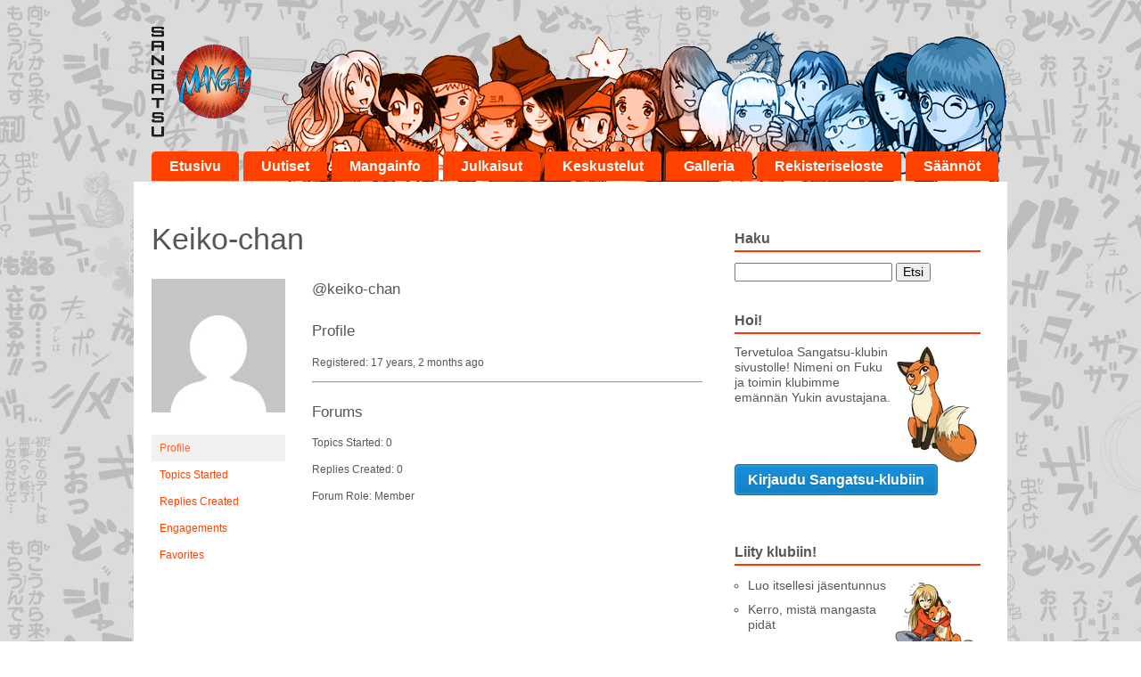

--- FILE ---
content_type: text/html; charset=UTF-8
request_url: https://www.sangatsumanga.fi/kayttajat/keiko-chan/
body_size: 7247
content:
<!doctype html>

<!--[if lt IE 7]><html lang="fi-FI" class="no-js lt-ie9 lt-ie8 lt-ie7"> <![endif]-->
<!--[if (IE 7)&!(IEMobile)]><html lang="fi-FI" class="no-js lt-ie9 lt-ie8"><![endif]-->
<!--[if (IE 8)&!(IEMobile)]><html lang="fi-FI" class="no-js lt-ie9"><![endif]-->
<!--[if gt IE 8]><!--> <html lang="fi-FI" class="no-js"><!--<![endif]-->

	<head>
		<meta charset="utf-8">

		<!-- Google Chrome Frame for IE -->
		<meta http-equiv="X-UA-Compatible" content="IE=edge,chrome=1">

		<title>
			  Keiko-chan&#039;s Profile			- www.sangatsumanga.fi
		</title>

		<!-- icons & favicons (for more: http://www.jonathantneal.com/blog/understand-the-favicon/) -->
		<link rel="icon" href="https://www.sangatsumanga.fi/wp-content/themes/sangatsumanga/favicon.png">
		<!--[if IE]>
			<link rel="shortcut icon" href="https://www.sangatsumanga.fi/wp-content/themes/sangatsumanga/favicon.ico">
		<![endif]-->
		<!-- or, set /favicon.ico for IE10 win -->
		<meta name="msapplication-TileColor" content="#f01d4f">
		<meta name="msapplication-TileImage" content="https://www.sangatsumanga.fi/wp-content/themes/sangatsumanga/library/images/win8-tile-icon.png">

		<link rel="pingback" href="https://www.sangatsumanga.fi/xmlrpc.php">

		<!-- wordpress head functions -->
		<meta name='robots' content='max-image-preview:large' />
	<style>img:is([sizes="auto" i], [sizes^="auto," i]) { contain-intrinsic-size: 3000px 1500px }</style>
	<link rel="alternate" type="application/rss+xml" title="Sangatsu Manga &raquo; syöte" href="https://www.sangatsumanga.fi/feed/" />
<link rel="alternate" type="application/rss+xml" title="Sangatsu Manga &raquo; kommenttien syöte" href="https://www.sangatsumanga.fi/comments/feed/" />
<script type="text/javascript">
/* <![CDATA[ */
window._wpemojiSettings = {"baseUrl":"https:\/\/s.w.org\/images\/core\/emoji\/16.0.1\/72x72\/","ext":".png","svgUrl":"https:\/\/s.w.org\/images\/core\/emoji\/16.0.1\/svg\/","svgExt":".svg","source":{"concatemoji":"https:\/\/www.sangatsumanga.fi\/wp-includes\/js\/wp-emoji-release.min.js"}};
/*! This file is auto-generated */
!function(s,n){var o,i,e;function c(e){try{var t={supportTests:e,timestamp:(new Date).valueOf()};sessionStorage.setItem(o,JSON.stringify(t))}catch(e){}}function p(e,t,n){e.clearRect(0,0,e.canvas.width,e.canvas.height),e.fillText(t,0,0);var t=new Uint32Array(e.getImageData(0,0,e.canvas.width,e.canvas.height).data),a=(e.clearRect(0,0,e.canvas.width,e.canvas.height),e.fillText(n,0,0),new Uint32Array(e.getImageData(0,0,e.canvas.width,e.canvas.height).data));return t.every(function(e,t){return e===a[t]})}function u(e,t){e.clearRect(0,0,e.canvas.width,e.canvas.height),e.fillText(t,0,0);for(var n=e.getImageData(16,16,1,1),a=0;a<n.data.length;a++)if(0!==n.data[a])return!1;return!0}function f(e,t,n,a){switch(t){case"flag":return n(e,"\ud83c\udff3\ufe0f\u200d\u26a7\ufe0f","\ud83c\udff3\ufe0f\u200b\u26a7\ufe0f")?!1:!n(e,"\ud83c\udde8\ud83c\uddf6","\ud83c\udde8\u200b\ud83c\uddf6")&&!n(e,"\ud83c\udff4\udb40\udc67\udb40\udc62\udb40\udc65\udb40\udc6e\udb40\udc67\udb40\udc7f","\ud83c\udff4\u200b\udb40\udc67\u200b\udb40\udc62\u200b\udb40\udc65\u200b\udb40\udc6e\u200b\udb40\udc67\u200b\udb40\udc7f");case"emoji":return!a(e,"\ud83e\udedf")}return!1}function g(e,t,n,a){var r="undefined"!=typeof WorkerGlobalScope&&self instanceof WorkerGlobalScope?new OffscreenCanvas(300,150):s.createElement("canvas"),o=r.getContext("2d",{willReadFrequently:!0}),i=(o.textBaseline="top",o.font="600 32px Arial",{});return e.forEach(function(e){i[e]=t(o,e,n,a)}),i}function t(e){var t=s.createElement("script");t.src=e,t.defer=!0,s.head.appendChild(t)}"undefined"!=typeof Promise&&(o="wpEmojiSettingsSupports",i=["flag","emoji"],n.supports={everything:!0,everythingExceptFlag:!0},e=new Promise(function(e){s.addEventListener("DOMContentLoaded",e,{once:!0})}),new Promise(function(t){var n=function(){try{var e=JSON.parse(sessionStorage.getItem(o));if("object"==typeof e&&"number"==typeof e.timestamp&&(new Date).valueOf()<e.timestamp+604800&&"object"==typeof e.supportTests)return e.supportTests}catch(e){}return null}();if(!n){if("undefined"!=typeof Worker&&"undefined"!=typeof OffscreenCanvas&&"undefined"!=typeof URL&&URL.createObjectURL&&"undefined"!=typeof Blob)try{var e="postMessage("+g.toString()+"("+[JSON.stringify(i),f.toString(),p.toString(),u.toString()].join(",")+"));",a=new Blob([e],{type:"text/javascript"}),r=new Worker(URL.createObjectURL(a),{name:"wpTestEmojiSupports"});return void(r.onmessage=function(e){c(n=e.data),r.terminate(),t(n)})}catch(e){}c(n=g(i,f,p,u))}t(n)}).then(function(e){for(var t in e)n.supports[t]=e[t],n.supports.everything=n.supports.everything&&n.supports[t],"flag"!==t&&(n.supports.everythingExceptFlag=n.supports.everythingExceptFlag&&n.supports[t]);n.supports.everythingExceptFlag=n.supports.everythingExceptFlag&&!n.supports.flag,n.DOMReady=!1,n.readyCallback=function(){n.DOMReady=!0}}).then(function(){return e}).then(function(){var e;n.supports.everything||(n.readyCallback(),(e=n.source||{}).concatemoji?t(e.concatemoji):e.wpemoji&&e.twemoji&&(t(e.twemoji),t(e.wpemoji)))}))}((window,document),window._wpemojiSettings);
/* ]]> */
</script>
<link rel='stylesheet' id='bbpress_css-css' href='https://www.sangatsumanga.fi/wp-content/plugins/bbpress/templates/default/css/bbpress.min.css' type='text/css' media='all' />
<style id='wp-emoji-styles-inline-css' type='text/css'>

	img.wp-smiley, img.emoji {
		display: inline !important;
		border: none !important;
		box-shadow: none !important;
		height: 1em !important;
		width: 1em !important;
		margin: 0 0.07em !important;
		vertical-align: -0.1em !important;
		background: none !important;
		padding: 0 !important;
	}
</style>
<link rel='stylesheet' id='wp-block-library-css' href='https://www.sangatsumanga.fi/wp-includes/css/dist/block-library/style.min.css' type='text/css' media='all' />
<style id='classic-theme-styles-inline-css' type='text/css'>
/*! This file is auto-generated */
.wp-block-button__link{color:#fff;background-color:#32373c;border-radius:9999px;box-shadow:none;text-decoration:none;padding:calc(.667em + 2px) calc(1.333em + 2px);font-size:1.125em}.wp-block-file__button{background:#32373c;color:#fff;text-decoration:none}
</style>
<style id='global-styles-inline-css' type='text/css'>
:root{--wp--preset--aspect-ratio--square: 1;--wp--preset--aspect-ratio--4-3: 4/3;--wp--preset--aspect-ratio--3-4: 3/4;--wp--preset--aspect-ratio--3-2: 3/2;--wp--preset--aspect-ratio--2-3: 2/3;--wp--preset--aspect-ratio--16-9: 16/9;--wp--preset--aspect-ratio--9-16: 9/16;--wp--preset--color--black: #000000;--wp--preset--color--cyan-bluish-gray: #abb8c3;--wp--preset--color--white: #ffffff;--wp--preset--color--pale-pink: #f78da7;--wp--preset--color--vivid-red: #cf2e2e;--wp--preset--color--luminous-vivid-orange: #ff6900;--wp--preset--color--luminous-vivid-amber: #fcb900;--wp--preset--color--light-green-cyan: #7bdcb5;--wp--preset--color--vivid-green-cyan: #00d084;--wp--preset--color--pale-cyan-blue: #8ed1fc;--wp--preset--color--vivid-cyan-blue: #0693e3;--wp--preset--color--vivid-purple: #9b51e0;--wp--preset--gradient--vivid-cyan-blue-to-vivid-purple: linear-gradient(135deg,rgba(6,147,227,1) 0%,rgb(155,81,224) 100%);--wp--preset--gradient--light-green-cyan-to-vivid-green-cyan: linear-gradient(135deg,rgb(122,220,180) 0%,rgb(0,208,130) 100%);--wp--preset--gradient--luminous-vivid-amber-to-luminous-vivid-orange: linear-gradient(135deg,rgba(252,185,0,1) 0%,rgba(255,105,0,1) 100%);--wp--preset--gradient--luminous-vivid-orange-to-vivid-red: linear-gradient(135deg,rgba(255,105,0,1) 0%,rgb(207,46,46) 100%);--wp--preset--gradient--very-light-gray-to-cyan-bluish-gray: linear-gradient(135deg,rgb(238,238,238) 0%,rgb(169,184,195) 100%);--wp--preset--gradient--cool-to-warm-spectrum: linear-gradient(135deg,rgb(74,234,220) 0%,rgb(151,120,209) 20%,rgb(207,42,186) 40%,rgb(238,44,130) 60%,rgb(251,105,98) 80%,rgb(254,248,76) 100%);--wp--preset--gradient--blush-light-purple: linear-gradient(135deg,rgb(255,206,236) 0%,rgb(152,150,240) 100%);--wp--preset--gradient--blush-bordeaux: linear-gradient(135deg,rgb(254,205,165) 0%,rgb(254,45,45) 50%,rgb(107,0,62) 100%);--wp--preset--gradient--luminous-dusk: linear-gradient(135deg,rgb(255,203,112) 0%,rgb(199,81,192) 50%,rgb(65,88,208) 100%);--wp--preset--gradient--pale-ocean: linear-gradient(135deg,rgb(255,245,203) 0%,rgb(182,227,212) 50%,rgb(51,167,181) 100%);--wp--preset--gradient--electric-grass: linear-gradient(135deg,rgb(202,248,128) 0%,rgb(113,206,126) 100%);--wp--preset--gradient--midnight: linear-gradient(135deg,rgb(2,3,129) 0%,rgb(40,116,252) 100%);--wp--preset--font-size--small: 13px;--wp--preset--font-size--medium: 20px;--wp--preset--font-size--large: 36px;--wp--preset--font-size--x-large: 42px;--wp--preset--spacing--20: 0.44rem;--wp--preset--spacing--30: 0.67rem;--wp--preset--spacing--40: 1rem;--wp--preset--spacing--50: 1.5rem;--wp--preset--spacing--60: 2.25rem;--wp--preset--spacing--70: 3.38rem;--wp--preset--spacing--80: 5.06rem;--wp--preset--shadow--natural: 6px 6px 9px rgba(0, 0, 0, 0.2);--wp--preset--shadow--deep: 12px 12px 50px rgba(0, 0, 0, 0.4);--wp--preset--shadow--sharp: 6px 6px 0px rgba(0, 0, 0, 0.2);--wp--preset--shadow--outlined: 6px 6px 0px -3px rgba(255, 255, 255, 1), 6px 6px rgba(0, 0, 0, 1);--wp--preset--shadow--crisp: 6px 6px 0px rgba(0, 0, 0, 1);}:where(.is-layout-flex){gap: 0.5em;}:where(.is-layout-grid){gap: 0.5em;}body .is-layout-flex{display: flex;}.is-layout-flex{flex-wrap: wrap;align-items: center;}.is-layout-flex > :is(*, div){margin: 0;}body .is-layout-grid{display: grid;}.is-layout-grid > :is(*, div){margin: 0;}:where(.wp-block-columns.is-layout-flex){gap: 2em;}:where(.wp-block-columns.is-layout-grid){gap: 2em;}:where(.wp-block-post-template.is-layout-flex){gap: 1.25em;}:where(.wp-block-post-template.is-layout-grid){gap: 1.25em;}.has-black-color{color: var(--wp--preset--color--black) !important;}.has-cyan-bluish-gray-color{color: var(--wp--preset--color--cyan-bluish-gray) !important;}.has-white-color{color: var(--wp--preset--color--white) !important;}.has-pale-pink-color{color: var(--wp--preset--color--pale-pink) !important;}.has-vivid-red-color{color: var(--wp--preset--color--vivid-red) !important;}.has-luminous-vivid-orange-color{color: var(--wp--preset--color--luminous-vivid-orange) !important;}.has-luminous-vivid-amber-color{color: var(--wp--preset--color--luminous-vivid-amber) !important;}.has-light-green-cyan-color{color: var(--wp--preset--color--light-green-cyan) !important;}.has-vivid-green-cyan-color{color: var(--wp--preset--color--vivid-green-cyan) !important;}.has-pale-cyan-blue-color{color: var(--wp--preset--color--pale-cyan-blue) !important;}.has-vivid-cyan-blue-color{color: var(--wp--preset--color--vivid-cyan-blue) !important;}.has-vivid-purple-color{color: var(--wp--preset--color--vivid-purple) !important;}.has-black-background-color{background-color: var(--wp--preset--color--black) !important;}.has-cyan-bluish-gray-background-color{background-color: var(--wp--preset--color--cyan-bluish-gray) !important;}.has-white-background-color{background-color: var(--wp--preset--color--white) !important;}.has-pale-pink-background-color{background-color: var(--wp--preset--color--pale-pink) !important;}.has-vivid-red-background-color{background-color: var(--wp--preset--color--vivid-red) !important;}.has-luminous-vivid-orange-background-color{background-color: var(--wp--preset--color--luminous-vivid-orange) !important;}.has-luminous-vivid-amber-background-color{background-color: var(--wp--preset--color--luminous-vivid-amber) !important;}.has-light-green-cyan-background-color{background-color: var(--wp--preset--color--light-green-cyan) !important;}.has-vivid-green-cyan-background-color{background-color: var(--wp--preset--color--vivid-green-cyan) !important;}.has-pale-cyan-blue-background-color{background-color: var(--wp--preset--color--pale-cyan-blue) !important;}.has-vivid-cyan-blue-background-color{background-color: var(--wp--preset--color--vivid-cyan-blue) !important;}.has-vivid-purple-background-color{background-color: var(--wp--preset--color--vivid-purple) !important;}.has-black-border-color{border-color: var(--wp--preset--color--black) !important;}.has-cyan-bluish-gray-border-color{border-color: var(--wp--preset--color--cyan-bluish-gray) !important;}.has-white-border-color{border-color: var(--wp--preset--color--white) !important;}.has-pale-pink-border-color{border-color: var(--wp--preset--color--pale-pink) !important;}.has-vivid-red-border-color{border-color: var(--wp--preset--color--vivid-red) !important;}.has-luminous-vivid-orange-border-color{border-color: var(--wp--preset--color--luminous-vivid-orange) !important;}.has-luminous-vivid-amber-border-color{border-color: var(--wp--preset--color--luminous-vivid-amber) !important;}.has-light-green-cyan-border-color{border-color: var(--wp--preset--color--light-green-cyan) !important;}.has-vivid-green-cyan-border-color{border-color: var(--wp--preset--color--vivid-green-cyan) !important;}.has-pale-cyan-blue-border-color{border-color: var(--wp--preset--color--pale-cyan-blue) !important;}.has-vivid-cyan-blue-border-color{border-color: var(--wp--preset--color--vivid-cyan-blue) !important;}.has-vivid-purple-border-color{border-color: var(--wp--preset--color--vivid-purple) !important;}.has-vivid-cyan-blue-to-vivid-purple-gradient-background{background: var(--wp--preset--gradient--vivid-cyan-blue-to-vivid-purple) !important;}.has-light-green-cyan-to-vivid-green-cyan-gradient-background{background: var(--wp--preset--gradient--light-green-cyan-to-vivid-green-cyan) !important;}.has-luminous-vivid-amber-to-luminous-vivid-orange-gradient-background{background: var(--wp--preset--gradient--luminous-vivid-amber-to-luminous-vivid-orange) !important;}.has-luminous-vivid-orange-to-vivid-red-gradient-background{background: var(--wp--preset--gradient--luminous-vivid-orange-to-vivid-red) !important;}.has-very-light-gray-to-cyan-bluish-gray-gradient-background{background: var(--wp--preset--gradient--very-light-gray-to-cyan-bluish-gray) !important;}.has-cool-to-warm-spectrum-gradient-background{background: var(--wp--preset--gradient--cool-to-warm-spectrum) !important;}.has-blush-light-purple-gradient-background{background: var(--wp--preset--gradient--blush-light-purple) !important;}.has-blush-bordeaux-gradient-background{background: var(--wp--preset--gradient--blush-bordeaux) !important;}.has-luminous-dusk-gradient-background{background: var(--wp--preset--gradient--luminous-dusk) !important;}.has-pale-ocean-gradient-background{background: var(--wp--preset--gradient--pale-ocean) !important;}.has-electric-grass-gradient-background{background: var(--wp--preset--gradient--electric-grass) !important;}.has-midnight-gradient-background{background: var(--wp--preset--gradient--midnight) !important;}.has-small-font-size{font-size: var(--wp--preset--font-size--small) !important;}.has-medium-font-size{font-size: var(--wp--preset--font-size--medium) !important;}.has-large-font-size{font-size: var(--wp--preset--font-size--large) !important;}.has-x-large-font-size{font-size: var(--wp--preset--font-size--x-large) !important;}
:where(.wp-block-post-template.is-layout-flex){gap: 1.25em;}:where(.wp-block-post-template.is-layout-grid){gap: 1.25em;}
:where(.wp-block-columns.is-layout-flex){gap: 2em;}:where(.wp-block-columns.is-layout-grid){gap: 2em;}
:root :where(.wp-block-pullquote){font-size: 1.5em;line-height: 1.6;}
</style>
<link rel='stylesheet' id='ppress-frontend-css' href='https://www.sangatsumanga.fi/wp-content/plugins/wp-user-avatar/assets/css/frontend.min.css' type='text/css' media='all' />
<link rel='stylesheet' id='ppress-flatpickr-css' href='https://www.sangatsumanga.fi/wp-content/plugins/wp-user-avatar/assets/flatpickr/flatpickr.min.css' type='text/css' media='all' />
<link rel='stylesheet' id='ppress-select2-css' href='https://www.sangatsumanga.fi/wp-content/plugins/wp-user-avatar/assets/select2/select2.min.css' type='text/css' media='all' />
<link rel='stylesheet' id='bones-stylesheet-css' href='https://www.sangatsumanga.fi/wp-content/themes/sangatsumanga/library/css/style.css' type='text/css' media='all' />
<!--[if lt IE 9]>
<link rel='stylesheet' id='bones-ie-only-css' href='https://www.sangatsumanga.fi/wp-content/themes/sangatsumanga/library/css/ie.css' type='text/css' media='all' />
<![endif]-->
<script type="text/javascript" src="https://www.sangatsumanga.fi/wp-includes/js/jquery/jquery.min.js" id="jquery-core-js"></script>
<script type="text/javascript" src="https://www.sangatsumanga.fi/wp-includes/js/jquery/jquery-migrate.min.js" id="jquery-migrate-js"></script>
<script type="text/javascript" src="https://www.sangatsumanga.fi/wp-content/plugins/wp-user-avatar/assets/flatpickr/flatpickr.min.js" id="ppress-flatpickr-js"></script>
<script type="text/javascript" src="https://www.sangatsumanga.fi/wp-content/plugins/wp-user-avatar/assets/select2/select2.min.js" id="ppress-select2-js"></script>
<script type="text/javascript" src="https://www.sangatsumanga.fi/wp-content/themes/sangatsumanga/library/js/libs/modernizr.custom.min.js" id="bones-modernizr-js"></script>
<link rel="https://api.w.org/" href="https://www.sangatsumanga.fi/wp-json/" />		<!-- end of wordpress head -->

		<!-- drop Google Analytics Here -->
		<!-- end analytics -->
		<!-- Begin Toggle -->
		<script type="text/javascript" src="//code.jquery.com/jquery-1.7.2.js"></script>
		<script type="text/javascript" src="https://www.sangatsumanga.fi/wp-content/themes/sangatsumanga/library/js/navtoggle.js"></script>
		<!-- End Toggle -->
		
		<script>
  			(function(i,s,o,g,r,a,m){i['GoogleAnalyticsObject']=r;i[r]=i[r]||function(){
  			(i[r].q=i[r].q||[]).push(arguments)},i[r].l=1*new Date();a=s.createElement(o),
  			 m=s.getElementsByTagName(o)[0];a.async=1;a.src=g;m.parentNode.insertBefore(a,m)
  			})(window,document,'script','//www.google-analytics.com/analytics.js','ga');

  			ga('create', 'UA-68152796-2', 'auto');
 			ga('require', 'displayfeatures');
 			ga('send', 'pageview');

		</script>
		
	</head>

	<body class="bbp-user-page single singular bbpress bbp-no-js wp-theme-sangatsumanga">

		<div id="container">

			<header class="header" role="banner">

				<div id="inner-header" class="wrap clearfix">

					<!-- to use a image just replace the bloginfo('name') with your img src and remove the surrounding <p> -->
					<div class="logo"><a href="https://www.sangatsumanga.fi" rel="nofollow"><img src="https://www.sangatsumanga.fi/wp-content/themes/sangatsumanga/library/images/sangatsu_manga.png" alt="Sangatsu Manga" alt="Sangatsu Manga"></a></div>

					<!-- if you'd like to use the site description you can un-comment it below -->
					

					<nav role="navigation">
						<ul id="menu-paavalikko" class="nav top-nav clearfix"><li id="menu-item-41" class="menu-item menu-item-type-custom menu-item-object-custom menu-item-home menu-item-41"><a href="http://www.sangatsumanga.fi/">Etusivu</a></li>
<li id="menu-item-38559" class="menu-item menu-item-type-taxonomy menu-item-object-category menu-item-38559"><a href="https://www.sangatsumanga.fi/category/uutiset/">Uutiset</a></li>
<li id="menu-item-38637" class="menu-item menu-item-type-post_type menu-item-object-page menu-item-has-children menu-item-38637"><a href="https://www.sangatsumanga.fi/mangainfo/mita-on-manga/">Mangainfo</a>
<ul class="sub-menu">
	<li id="menu-item-38525" class="menu-item menu-item-type-post_type menu-item-object-page menu-item-38525"><a href="https://www.sangatsumanga.fi/mangainfo/mita-on-manga/">Mitä on manga?</a></li>
	<li id="menu-item-38691" class="menu-item menu-item-type-post_type menu-item-object-page menu-item-38691"><a href="https://www.sangatsumanga.fi/mangainfo/mista-mangaa-saa/">Mistä mangaa saa?</a></li>
	<li id="menu-item-230007" class="menu-item menu-item-type-post_type menu-item-object-page menu-item-230007"><a href="https://www.sangatsumanga.fi/mangainfo/mangablogeja/">Mangablogeja</a></li>
	<li id="menu-item-38524" class="menu-item menu-item-type-post_type menu-item-object-page menu-item-38524"><a href="https://www.sangatsumanga.fi/?page_id=26270">Kustantaminen</a></li>
	<li id="menu-item-38694" class="menu-item menu-item-type-post_type menu-item-object-page menu-item-38694"><a href="https://www.sangatsumanga.fi/mangainfo/cosplay/">Cosplay</a></li>
	<li id="menu-item-38701" class="menu-item menu-item-type-post_type menu-item-object-page menu-item-38701"><a href="https://www.sangatsumanga.fi/mangainfo/manga-piirtaminen/">Manga-piirtäminen</a></li>
	<li id="menu-item-38714" class="menu-item menu-item-type-post_type menu-item-object-page menu-item-38714"><a href="https://www.sangatsumanga.fi/mangainfo/punainen-jattilainen/">Punainen jättiläinen</a></li>
</ul>
</li>
<li id="menu-item-125628" class="menu-item menu-item-type-custom menu-item-object-custom menu-item-has-children menu-item-125628"><a href="http://www.sangatsumanga.fi/julkasut/tulossa">Julkaisut</a>
<ul class="sub-menu">
	<li id="menu-item-229935" class="menu-item menu-item-type-post_type menu-item-object-page menu-item-229935"><a href="https://www.sangatsumanga.fi/julkaisut/poistuvat-sarjat/">Poistuvat sarjat</a></li>
	<li id="menu-item-38713" class="menu-item menu-item-type-post_type menu-item-object-page menu-item-38713"><a href="https://www.sangatsumanga.fi/julkaisut/tulossa/">Tulossa</a></li>
</ul>
</li>
<li id="menu-item-40" class="menu-item menu-item-type-custom menu-item-object-custom menu-item-40"><a href="/keskustelut/">Keskustelut</a></li>
<li id="menu-item-26500" class="menu-item menu-item-type-post_type menu-item-object-page menu-item-26500"><a href="https://www.sangatsumanga.fi/galleria/">Galleria</a></li>
<li id="menu-item-230342" class="menu-item menu-item-type-post_type menu-item-object-page menu-item-230342"><a href="https://www.sangatsumanga.fi/rekisteriseloste/">Rekisteriseloste</a></li>
<li id="menu-item-230345" class="menu-item menu-item-type-post_type menu-item-object-page menu-item-230345"><a href="https://www.sangatsumanga.fi/saannot/">Säännöt</a></li>
</ul>					</nav>
				</div> <!-- end #inner-header -->

			</header> <!-- end header -->

			<div id="content">

				<div id="inner-content" class="wrap clearfix">

						<div id="main" class="eightcol first clearfix" role="main">

							
							<article id="post-0" class="clearfix post-0  type- status-publish hentry" role="article" itemscope itemtype="http://schema.org/BlogPosting">

								<header class="article-header">

									<h1 class="page-title" itemprop="headline">Keiko-chan</h1>

								</header> <!-- end article header -->

								<section class="entry-content clearfix" itemprop="articleBody">
									
<div id="bbpress-forums" class="bbpress-wrapper">

	
	
	<div id="bbp-user-wrapper">

		
<div id="bbp-single-user-details">
	<div id="bbp-user-avatar">
		<span class='vcard'>
			<a class="url fn n" href="https://www.sangatsumanga.fi/kayttajat/keiko-chan/" title="Keiko-chan" rel="me">
				<img alt='' src='https://secure.gravatar.com/avatar/cbf3a02fc62efc165033326e3ba74b6923035e24788895e03bc11fa54483b81a?s=150&#038;d=mm&#038;r=g' srcset='https://secure.gravatar.com/avatar/cbf3a02fc62efc165033326e3ba74b6923035e24788895e03bc11fa54483b81a?s=300&#038;d=mm&#038;r=g 2x' class='avatar avatar-150 photo' height='150' width='150' loading='lazy' decoding='async'/>			</a>
		</span>
	</div>

	
	<div id="bbp-user-navigation">
		<ul>
			<li class="current">
				<span class="vcard bbp-user-profile-link">
					<a class="url fn n" href="https://www.sangatsumanga.fi/kayttajat/keiko-chan/" title="Keiko-chan&#039;s Profile" rel="me">Profile</a>
				</span>
			</li>

			<li class="">
				<span class='bbp-user-topics-created-link'>
					<a href="https://www.sangatsumanga.fi/kayttajat/keiko-chan/aiheet/" title="Keiko-chan&#039;s Topics Started">Topics Started</a>
				</span>
			</li>

			<li class="">
				<span class='bbp-user-replies-created-link'>
					<a href="https://www.sangatsumanga.fi/kayttajat/keiko-chan/replies/" title="Keiko-chan&#039;s Replies Created">Replies Created</a>
				</span>
			</li>

							<li class="">
					<span class='bbp-user-engagements-created-link'>
						<a href="https://www.sangatsumanga.fi/kayttajat/keiko-chan/engagements/" title="Keiko-chan&#039;s Engagements">Engagements</a>
					</span>
				</li>
			
							<li class="">
					<span class="bbp-user-favorites-link">
						<a href="https://www.sangatsumanga.fi/kayttajat/keiko-chan/favorites/" title="Keiko-chan&#039;s Favorites">Favorites</a>
					</span>
				</li>
			
			
		</ul>

		
	</div>
</div>


		<div id="bbp-user-body">
																					
<div id="bbp-user-profile" class="bbp-user-profile">
	<h2 class="entry-title">@keiko-chan</h2>
	<div class="bbp-user-section">
		<h3>Profile</h3>
		<p class="bbp-user-forum-role">Registered: 17 years, 2 months ago</p>

		
		
		<hr>
		<h3>Forums</h3>

		
		<p class="bbp-user-topic-count">Topics Started: 0</p>
		<p class="bbp-user-reply-count">Replies Created: 0</p>
		<p class="bbp-user-forum-role">Forum Role: Member</p>
	</div>
</div><!-- #bbp-author-topics-started -->

		</div>
	</div>

	
</div>
							</section> <!-- end article section -->

								<footer class="article-footer">
									
								</footer> <!-- end article footer -->

								
							</article> <!-- end article -->

							
						</div> <!-- end #main -->

										<div id="sidebar1" class="sidebar fourcol last clearfix" role="complementary">

					
						<div id="text-8" class="widget widget_text"><h4 class="widgettitle">Haku</h4>			<div class="textwidget"><form role="search" method="get" id="searchform" action="https://www.sangatsumanga.fi/" >
    <div><label class="screen-reader-text" for="s" style="display:none;">Etsi</label>
    <input type="text" value="" name="s" id="s" />
    <input type="submit" id="searchsubmit" value="Etsi" />
    </div>
    </form>
</div>
		</div><div id="text-2" class="widget widget_text"><h4 class="widgettitle">Hoi!</h4>			<div class="textwidget"><img src="/wp-content/themes/sangatsumanga/library/images/ovela.png"  align="right">Tervetuloa Sangatsu-klubin sivustolle! Nimeni on Fuku ja toimin klubimme emännän Yukin avustajana.</div>
		</div><div id="text-3" class="widget widget_text">			<div class="textwidget"><a class="button blue-button nav-toggle" href="/wp-login.php">Kirjaudu Sangatsu-klubiin</a></div>
		</div><div id="text-4" class="widget widget_text"><h4 class="widgettitle">Liity klubiin!</h4>			<div class="textwidget"><img src="/wp-content/themes/sangatsumanga/library/images/hali.png" alt="" align="right">
<ul>
<li>Luo itsellesi jäsentunnus</li>
<li>Kerro, mistä mangasta pidät</li>
<li>Osallistu keskusteluun</li>
<li>Pidä hauskaa!</li>
</ul>
<a href="/wp-register.php" class="button">Liity Sangatsu-klubiin!</a><br />
<a href="/saannot/">Säännöt</a></div>
		</div><div id="text-5" class="widget widget_text"><h4 class="widgettitle">Toimituksen blogi</h4>			<div class="textwidget"><p><img src="/wp-content/themes/sangatsumanga/library/images/antti-seta1.png" alt=""></p>
<p><b>Uusintakierros ja verkkokaupan kampanja<b> </p>
<p>Ensin niistä muutoksista eli käytännössä hidastuksista.<br />
Kuroshitsuji – Piru hovimestariksi ja Noah, joita olemme jo hyvän aikaa halunneet jatkaa...<a href="https://www.sangatsumanga.fi/aikataulumuutoksia-ja-uusintoja/">Lue lisää</a></p>
<p><a href="/category/toimitus" class="button">Blogiarkisto</a></p>
</div>
		</div><div id="text-6" class="widget widget_text"><h4 class="widgettitle">Etsitkö Punaista jättiläistä?</h4>			<div class="textwidget"><a href="/mangainfo/punainen-jattilainen/"><img src="/wp-content/themes/sangatsumanga/library/images/Punainenjattilainen_web.png" align="right" alt=""></a>
<p>Punainen jättiläinen on Kustannusosakeyhtiö Tammen toinen mangamerkki Sangatsu Mangan ohella.</p>
<p><a href="/mangainfo/punainen-jattilainen/" class="button">Punainen jättiläinen</a></p></div>
		</div>
					
				</div>
				</div> <!-- end #inner-content -->

			</div> <!-- end #content -->

			<footer class="footer" role="contentinfo">

				<div id="inner-footer" class="wrap clearfix">
					<div class="twocol first clearfix">
						<p><a href="/"><img src="https://www.sangatsumanga.fi/wp-content/themes/sangatsumanga/library/images/sangatsumanga_footer.png" alt="" /></a></p>
						<p><a href="/mangainfo/punainen-jattilainen/"><img src="https://www.sangatsumanga.fi/wp-content/themes/sangatsumanga/library/images/punainenjattilainen_footer.png" alt="" /></a></p><br />
					</div>
					<div class="threecol clearfix">
						<p><b>S&auml;hk&ouml;posti:</b><br />postia(a)sangatsumanga.fi<br /></p>
						<p><b>Posti:</b><br />H-Town Oy<br />c/o Pop Media<br />Lapinlahdenkatu 1 C 3<br />00180 Helsinki</p>
					</div>
					<div class="threecol clearfix">
						<p class="source-org copyright">&copy; 2026 Sangatsu Manga</p>
						<p><b>Lis&auml;tietoa mangasta:</b><br />Toimituspäällikkö Antti Valkama<br />antti.valkama(a)sangatsumanga.fi</p>
					</div>
					<div class="fourcol clearfix last">
						<p><b>Mangat l&ouml;yd&auml;t Animeshop.fi-verkkokaupasta!</b></p>
						<a class="button" href="https://www.animeshop.fi/" target="_blank" title="manga kauppa">Verkkokauppaan</a><br />
						<a href="/rekisteriseloste">Rekisteriseloste</a>
						<div class="socialmedia"></div>
					</div>
				</div> <!-- end #inner-footer -->

			</footer> <!-- end footer -->

		</div> <!-- end #container -->

		<!-- all js scripts are loaded in library/bones.php -->
		<script type="speculationrules">
{"prefetch":[{"source":"document","where":{"and":[{"href_matches":"\/*"},{"not":{"href_matches":["\/wp-*.php","\/wp-admin\/*","\/wp-content\/uploads\/*","\/wp-content\/*","\/wp-content\/plugins\/*","\/wp-content\/themes\/sangatsumanga\/*","\/*\\?(.+)"]}},{"not":{"selector_matches":"a[rel~=\"nofollow\"]"}},{"not":{"selector_matches":".no-prefetch, .no-prefetch a"}}]},"eagerness":"conservative"}]}
</script>

<script type="text/javascript" id="bbp-swap-no-js-body-class">
	document.body.className = document.body.className.replace( 'bbp-no-js', 'bbp-js' );
</script>

<script type="text/javascript" src="https://www.sangatsumanga.fi/wp-content/plugins/bbpress/templates/default/js/editor.min.js" id="bbpress-editor-js"></script>
<script type="text/javascript" id="ppress-frontend-script-js-extra">
/* <![CDATA[ */
var pp_ajax_form = {"ajaxurl":"https:\/\/www.sangatsumanga.fi\/wp-admin\/admin-ajax.php","confirm_delete":"Are you sure?","deleting_text":"Deleting...","deleting_error":"An error occurred. Please try again.","nonce":"e1cfc5c070","disable_ajax_form":"false","is_checkout":"0","is_checkout_tax_enabled":"0","is_checkout_autoscroll_enabled":"true"};
/* ]]> */
</script>
<script type="text/javascript" src="https://www.sangatsumanga.fi/wp-content/plugins/wp-user-avatar/assets/js/frontend.min.js" id="ppress-frontend-script-js"></script>
<script type="text/javascript" src="https://www.sangatsumanga.fi/wp-content/themes/sangatsumanga/library/js/scripts.js" id="bones-js-js"></script>
		
	</body>

</html> <!-- end page. what a ride! -->


--- FILE ---
content_type: text/plain
request_url: https://www.google-analytics.com/j/collect?v=1&_v=j102&a=1554030599&t=pageview&_s=1&dl=https%3A%2F%2Fwww.sangatsumanga.fi%2Fkayttajat%2Fkeiko-chan%2F&ul=en-us%40posix&dt=Keiko-chan%27s%20Profile%20-%20www.sangatsumanga.fi&sr=1280x720&vp=1280x720&_u=IGBAgEABAAAAACAAI~&jid=923473008&gjid=1182385367&cid=1435166386.1768736064&tid=UA-68152796-2&_gid=176728458.1768736064&_slc=1&z=1916268980
body_size: -451
content:
2,cG-CWTVQEC3VK